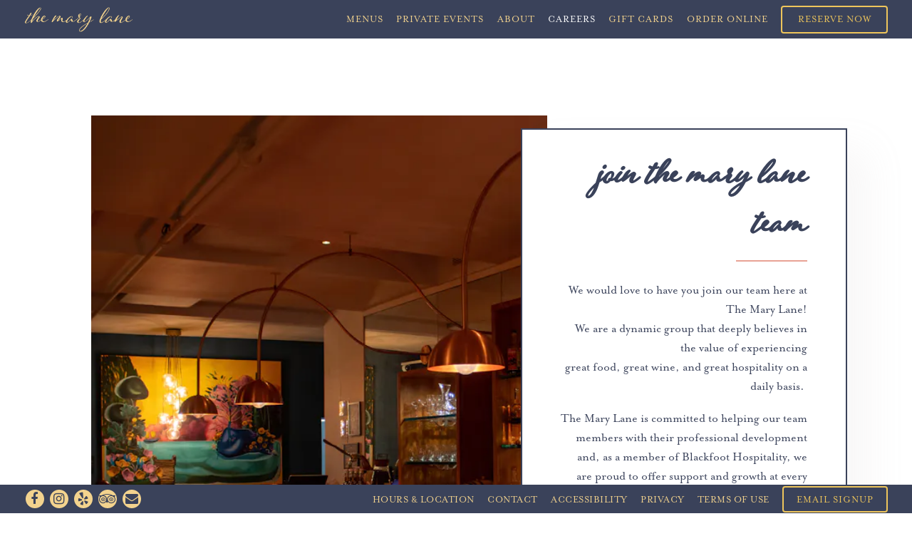

--- FILE ---
content_type: text/html; charset=utf-8
request_url: https://www.google.com/recaptcha/enterprise/anchor?ar=1&k=6Ldh0uwrAAAAABZNEucYwqZZ3oOahk4lRhONMg5a&co=aHR0cHM6Ly90aGVtYXJ5bGFuZW55Yy5nZXRiZW50by5jb206NDQz&hl=en&v=PoyoqOPhxBO7pBk68S4YbpHZ&size=invisible&anchor-ms=20000&execute-ms=30000&cb=qg5laxjl9j15
body_size: 48728
content:
<!DOCTYPE HTML><html dir="ltr" lang="en"><head><meta http-equiv="Content-Type" content="text/html; charset=UTF-8">
<meta http-equiv="X-UA-Compatible" content="IE=edge">
<title>reCAPTCHA</title>
<style type="text/css">
/* cyrillic-ext */
@font-face {
  font-family: 'Roboto';
  font-style: normal;
  font-weight: 400;
  font-stretch: 100%;
  src: url(//fonts.gstatic.com/s/roboto/v48/KFO7CnqEu92Fr1ME7kSn66aGLdTylUAMa3GUBHMdazTgWw.woff2) format('woff2');
  unicode-range: U+0460-052F, U+1C80-1C8A, U+20B4, U+2DE0-2DFF, U+A640-A69F, U+FE2E-FE2F;
}
/* cyrillic */
@font-face {
  font-family: 'Roboto';
  font-style: normal;
  font-weight: 400;
  font-stretch: 100%;
  src: url(//fonts.gstatic.com/s/roboto/v48/KFO7CnqEu92Fr1ME7kSn66aGLdTylUAMa3iUBHMdazTgWw.woff2) format('woff2');
  unicode-range: U+0301, U+0400-045F, U+0490-0491, U+04B0-04B1, U+2116;
}
/* greek-ext */
@font-face {
  font-family: 'Roboto';
  font-style: normal;
  font-weight: 400;
  font-stretch: 100%;
  src: url(//fonts.gstatic.com/s/roboto/v48/KFO7CnqEu92Fr1ME7kSn66aGLdTylUAMa3CUBHMdazTgWw.woff2) format('woff2');
  unicode-range: U+1F00-1FFF;
}
/* greek */
@font-face {
  font-family: 'Roboto';
  font-style: normal;
  font-weight: 400;
  font-stretch: 100%;
  src: url(//fonts.gstatic.com/s/roboto/v48/KFO7CnqEu92Fr1ME7kSn66aGLdTylUAMa3-UBHMdazTgWw.woff2) format('woff2');
  unicode-range: U+0370-0377, U+037A-037F, U+0384-038A, U+038C, U+038E-03A1, U+03A3-03FF;
}
/* math */
@font-face {
  font-family: 'Roboto';
  font-style: normal;
  font-weight: 400;
  font-stretch: 100%;
  src: url(//fonts.gstatic.com/s/roboto/v48/KFO7CnqEu92Fr1ME7kSn66aGLdTylUAMawCUBHMdazTgWw.woff2) format('woff2');
  unicode-range: U+0302-0303, U+0305, U+0307-0308, U+0310, U+0312, U+0315, U+031A, U+0326-0327, U+032C, U+032F-0330, U+0332-0333, U+0338, U+033A, U+0346, U+034D, U+0391-03A1, U+03A3-03A9, U+03B1-03C9, U+03D1, U+03D5-03D6, U+03F0-03F1, U+03F4-03F5, U+2016-2017, U+2034-2038, U+203C, U+2040, U+2043, U+2047, U+2050, U+2057, U+205F, U+2070-2071, U+2074-208E, U+2090-209C, U+20D0-20DC, U+20E1, U+20E5-20EF, U+2100-2112, U+2114-2115, U+2117-2121, U+2123-214F, U+2190, U+2192, U+2194-21AE, U+21B0-21E5, U+21F1-21F2, U+21F4-2211, U+2213-2214, U+2216-22FF, U+2308-230B, U+2310, U+2319, U+231C-2321, U+2336-237A, U+237C, U+2395, U+239B-23B7, U+23D0, U+23DC-23E1, U+2474-2475, U+25AF, U+25B3, U+25B7, U+25BD, U+25C1, U+25CA, U+25CC, U+25FB, U+266D-266F, U+27C0-27FF, U+2900-2AFF, U+2B0E-2B11, U+2B30-2B4C, U+2BFE, U+3030, U+FF5B, U+FF5D, U+1D400-1D7FF, U+1EE00-1EEFF;
}
/* symbols */
@font-face {
  font-family: 'Roboto';
  font-style: normal;
  font-weight: 400;
  font-stretch: 100%;
  src: url(//fonts.gstatic.com/s/roboto/v48/KFO7CnqEu92Fr1ME7kSn66aGLdTylUAMaxKUBHMdazTgWw.woff2) format('woff2');
  unicode-range: U+0001-000C, U+000E-001F, U+007F-009F, U+20DD-20E0, U+20E2-20E4, U+2150-218F, U+2190, U+2192, U+2194-2199, U+21AF, U+21E6-21F0, U+21F3, U+2218-2219, U+2299, U+22C4-22C6, U+2300-243F, U+2440-244A, U+2460-24FF, U+25A0-27BF, U+2800-28FF, U+2921-2922, U+2981, U+29BF, U+29EB, U+2B00-2BFF, U+4DC0-4DFF, U+FFF9-FFFB, U+10140-1018E, U+10190-1019C, U+101A0, U+101D0-101FD, U+102E0-102FB, U+10E60-10E7E, U+1D2C0-1D2D3, U+1D2E0-1D37F, U+1F000-1F0FF, U+1F100-1F1AD, U+1F1E6-1F1FF, U+1F30D-1F30F, U+1F315, U+1F31C, U+1F31E, U+1F320-1F32C, U+1F336, U+1F378, U+1F37D, U+1F382, U+1F393-1F39F, U+1F3A7-1F3A8, U+1F3AC-1F3AF, U+1F3C2, U+1F3C4-1F3C6, U+1F3CA-1F3CE, U+1F3D4-1F3E0, U+1F3ED, U+1F3F1-1F3F3, U+1F3F5-1F3F7, U+1F408, U+1F415, U+1F41F, U+1F426, U+1F43F, U+1F441-1F442, U+1F444, U+1F446-1F449, U+1F44C-1F44E, U+1F453, U+1F46A, U+1F47D, U+1F4A3, U+1F4B0, U+1F4B3, U+1F4B9, U+1F4BB, U+1F4BF, U+1F4C8-1F4CB, U+1F4D6, U+1F4DA, U+1F4DF, U+1F4E3-1F4E6, U+1F4EA-1F4ED, U+1F4F7, U+1F4F9-1F4FB, U+1F4FD-1F4FE, U+1F503, U+1F507-1F50B, U+1F50D, U+1F512-1F513, U+1F53E-1F54A, U+1F54F-1F5FA, U+1F610, U+1F650-1F67F, U+1F687, U+1F68D, U+1F691, U+1F694, U+1F698, U+1F6AD, U+1F6B2, U+1F6B9-1F6BA, U+1F6BC, U+1F6C6-1F6CF, U+1F6D3-1F6D7, U+1F6E0-1F6EA, U+1F6F0-1F6F3, U+1F6F7-1F6FC, U+1F700-1F7FF, U+1F800-1F80B, U+1F810-1F847, U+1F850-1F859, U+1F860-1F887, U+1F890-1F8AD, U+1F8B0-1F8BB, U+1F8C0-1F8C1, U+1F900-1F90B, U+1F93B, U+1F946, U+1F984, U+1F996, U+1F9E9, U+1FA00-1FA6F, U+1FA70-1FA7C, U+1FA80-1FA89, U+1FA8F-1FAC6, U+1FACE-1FADC, U+1FADF-1FAE9, U+1FAF0-1FAF8, U+1FB00-1FBFF;
}
/* vietnamese */
@font-face {
  font-family: 'Roboto';
  font-style: normal;
  font-weight: 400;
  font-stretch: 100%;
  src: url(//fonts.gstatic.com/s/roboto/v48/KFO7CnqEu92Fr1ME7kSn66aGLdTylUAMa3OUBHMdazTgWw.woff2) format('woff2');
  unicode-range: U+0102-0103, U+0110-0111, U+0128-0129, U+0168-0169, U+01A0-01A1, U+01AF-01B0, U+0300-0301, U+0303-0304, U+0308-0309, U+0323, U+0329, U+1EA0-1EF9, U+20AB;
}
/* latin-ext */
@font-face {
  font-family: 'Roboto';
  font-style: normal;
  font-weight: 400;
  font-stretch: 100%;
  src: url(//fonts.gstatic.com/s/roboto/v48/KFO7CnqEu92Fr1ME7kSn66aGLdTylUAMa3KUBHMdazTgWw.woff2) format('woff2');
  unicode-range: U+0100-02BA, U+02BD-02C5, U+02C7-02CC, U+02CE-02D7, U+02DD-02FF, U+0304, U+0308, U+0329, U+1D00-1DBF, U+1E00-1E9F, U+1EF2-1EFF, U+2020, U+20A0-20AB, U+20AD-20C0, U+2113, U+2C60-2C7F, U+A720-A7FF;
}
/* latin */
@font-face {
  font-family: 'Roboto';
  font-style: normal;
  font-weight: 400;
  font-stretch: 100%;
  src: url(//fonts.gstatic.com/s/roboto/v48/KFO7CnqEu92Fr1ME7kSn66aGLdTylUAMa3yUBHMdazQ.woff2) format('woff2');
  unicode-range: U+0000-00FF, U+0131, U+0152-0153, U+02BB-02BC, U+02C6, U+02DA, U+02DC, U+0304, U+0308, U+0329, U+2000-206F, U+20AC, U+2122, U+2191, U+2193, U+2212, U+2215, U+FEFF, U+FFFD;
}
/* cyrillic-ext */
@font-face {
  font-family: 'Roboto';
  font-style: normal;
  font-weight: 500;
  font-stretch: 100%;
  src: url(//fonts.gstatic.com/s/roboto/v48/KFO7CnqEu92Fr1ME7kSn66aGLdTylUAMa3GUBHMdazTgWw.woff2) format('woff2');
  unicode-range: U+0460-052F, U+1C80-1C8A, U+20B4, U+2DE0-2DFF, U+A640-A69F, U+FE2E-FE2F;
}
/* cyrillic */
@font-face {
  font-family: 'Roboto';
  font-style: normal;
  font-weight: 500;
  font-stretch: 100%;
  src: url(//fonts.gstatic.com/s/roboto/v48/KFO7CnqEu92Fr1ME7kSn66aGLdTylUAMa3iUBHMdazTgWw.woff2) format('woff2');
  unicode-range: U+0301, U+0400-045F, U+0490-0491, U+04B0-04B1, U+2116;
}
/* greek-ext */
@font-face {
  font-family: 'Roboto';
  font-style: normal;
  font-weight: 500;
  font-stretch: 100%;
  src: url(//fonts.gstatic.com/s/roboto/v48/KFO7CnqEu92Fr1ME7kSn66aGLdTylUAMa3CUBHMdazTgWw.woff2) format('woff2');
  unicode-range: U+1F00-1FFF;
}
/* greek */
@font-face {
  font-family: 'Roboto';
  font-style: normal;
  font-weight: 500;
  font-stretch: 100%;
  src: url(//fonts.gstatic.com/s/roboto/v48/KFO7CnqEu92Fr1ME7kSn66aGLdTylUAMa3-UBHMdazTgWw.woff2) format('woff2');
  unicode-range: U+0370-0377, U+037A-037F, U+0384-038A, U+038C, U+038E-03A1, U+03A3-03FF;
}
/* math */
@font-face {
  font-family: 'Roboto';
  font-style: normal;
  font-weight: 500;
  font-stretch: 100%;
  src: url(//fonts.gstatic.com/s/roboto/v48/KFO7CnqEu92Fr1ME7kSn66aGLdTylUAMawCUBHMdazTgWw.woff2) format('woff2');
  unicode-range: U+0302-0303, U+0305, U+0307-0308, U+0310, U+0312, U+0315, U+031A, U+0326-0327, U+032C, U+032F-0330, U+0332-0333, U+0338, U+033A, U+0346, U+034D, U+0391-03A1, U+03A3-03A9, U+03B1-03C9, U+03D1, U+03D5-03D6, U+03F0-03F1, U+03F4-03F5, U+2016-2017, U+2034-2038, U+203C, U+2040, U+2043, U+2047, U+2050, U+2057, U+205F, U+2070-2071, U+2074-208E, U+2090-209C, U+20D0-20DC, U+20E1, U+20E5-20EF, U+2100-2112, U+2114-2115, U+2117-2121, U+2123-214F, U+2190, U+2192, U+2194-21AE, U+21B0-21E5, U+21F1-21F2, U+21F4-2211, U+2213-2214, U+2216-22FF, U+2308-230B, U+2310, U+2319, U+231C-2321, U+2336-237A, U+237C, U+2395, U+239B-23B7, U+23D0, U+23DC-23E1, U+2474-2475, U+25AF, U+25B3, U+25B7, U+25BD, U+25C1, U+25CA, U+25CC, U+25FB, U+266D-266F, U+27C0-27FF, U+2900-2AFF, U+2B0E-2B11, U+2B30-2B4C, U+2BFE, U+3030, U+FF5B, U+FF5D, U+1D400-1D7FF, U+1EE00-1EEFF;
}
/* symbols */
@font-face {
  font-family: 'Roboto';
  font-style: normal;
  font-weight: 500;
  font-stretch: 100%;
  src: url(//fonts.gstatic.com/s/roboto/v48/KFO7CnqEu92Fr1ME7kSn66aGLdTylUAMaxKUBHMdazTgWw.woff2) format('woff2');
  unicode-range: U+0001-000C, U+000E-001F, U+007F-009F, U+20DD-20E0, U+20E2-20E4, U+2150-218F, U+2190, U+2192, U+2194-2199, U+21AF, U+21E6-21F0, U+21F3, U+2218-2219, U+2299, U+22C4-22C6, U+2300-243F, U+2440-244A, U+2460-24FF, U+25A0-27BF, U+2800-28FF, U+2921-2922, U+2981, U+29BF, U+29EB, U+2B00-2BFF, U+4DC0-4DFF, U+FFF9-FFFB, U+10140-1018E, U+10190-1019C, U+101A0, U+101D0-101FD, U+102E0-102FB, U+10E60-10E7E, U+1D2C0-1D2D3, U+1D2E0-1D37F, U+1F000-1F0FF, U+1F100-1F1AD, U+1F1E6-1F1FF, U+1F30D-1F30F, U+1F315, U+1F31C, U+1F31E, U+1F320-1F32C, U+1F336, U+1F378, U+1F37D, U+1F382, U+1F393-1F39F, U+1F3A7-1F3A8, U+1F3AC-1F3AF, U+1F3C2, U+1F3C4-1F3C6, U+1F3CA-1F3CE, U+1F3D4-1F3E0, U+1F3ED, U+1F3F1-1F3F3, U+1F3F5-1F3F7, U+1F408, U+1F415, U+1F41F, U+1F426, U+1F43F, U+1F441-1F442, U+1F444, U+1F446-1F449, U+1F44C-1F44E, U+1F453, U+1F46A, U+1F47D, U+1F4A3, U+1F4B0, U+1F4B3, U+1F4B9, U+1F4BB, U+1F4BF, U+1F4C8-1F4CB, U+1F4D6, U+1F4DA, U+1F4DF, U+1F4E3-1F4E6, U+1F4EA-1F4ED, U+1F4F7, U+1F4F9-1F4FB, U+1F4FD-1F4FE, U+1F503, U+1F507-1F50B, U+1F50D, U+1F512-1F513, U+1F53E-1F54A, U+1F54F-1F5FA, U+1F610, U+1F650-1F67F, U+1F687, U+1F68D, U+1F691, U+1F694, U+1F698, U+1F6AD, U+1F6B2, U+1F6B9-1F6BA, U+1F6BC, U+1F6C6-1F6CF, U+1F6D3-1F6D7, U+1F6E0-1F6EA, U+1F6F0-1F6F3, U+1F6F7-1F6FC, U+1F700-1F7FF, U+1F800-1F80B, U+1F810-1F847, U+1F850-1F859, U+1F860-1F887, U+1F890-1F8AD, U+1F8B0-1F8BB, U+1F8C0-1F8C1, U+1F900-1F90B, U+1F93B, U+1F946, U+1F984, U+1F996, U+1F9E9, U+1FA00-1FA6F, U+1FA70-1FA7C, U+1FA80-1FA89, U+1FA8F-1FAC6, U+1FACE-1FADC, U+1FADF-1FAE9, U+1FAF0-1FAF8, U+1FB00-1FBFF;
}
/* vietnamese */
@font-face {
  font-family: 'Roboto';
  font-style: normal;
  font-weight: 500;
  font-stretch: 100%;
  src: url(//fonts.gstatic.com/s/roboto/v48/KFO7CnqEu92Fr1ME7kSn66aGLdTylUAMa3OUBHMdazTgWw.woff2) format('woff2');
  unicode-range: U+0102-0103, U+0110-0111, U+0128-0129, U+0168-0169, U+01A0-01A1, U+01AF-01B0, U+0300-0301, U+0303-0304, U+0308-0309, U+0323, U+0329, U+1EA0-1EF9, U+20AB;
}
/* latin-ext */
@font-face {
  font-family: 'Roboto';
  font-style: normal;
  font-weight: 500;
  font-stretch: 100%;
  src: url(//fonts.gstatic.com/s/roboto/v48/KFO7CnqEu92Fr1ME7kSn66aGLdTylUAMa3KUBHMdazTgWw.woff2) format('woff2');
  unicode-range: U+0100-02BA, U+02BD-02C5, U+02C7-02CC, U+02CE-02D7, U+02DD-02FF, U+0304, U+0308, U+0329, U+1D00-1DBF, U+1E00-1E9F, U+1EF2-1EFF, U+2020, U+20A0-20AB, U+20AD-20C0, U+2113, U+2C60-2C7F, U+A720-A7FF;
}
/* latin */
@font-face {
  font-family: 'Roboto';
  font-style: normal;
  font-weight: 500;
  font-stretch: 100%;
  src: url(//fonts.gstatic.com/s/roboto/v48/KFO7CnqEu92Fr1ME7kSn66aGLdTylUAMa3yUBHMdazQ.woff2) format('woff2');
  unicode-range: U+0000-00FF, U+0131, U+0152-0153, U+02BB-02BC, U+02C6, U+02DA, U+02DC, U+0304, U+0308, U+0329, U+2000-206F, U+20AC, U+2122, U+2191, U+2193, U+2212, U+2215, U+FEFF, U+FFFD;
}
/* cyrillic-ext */
@font-face {
  font-family: 'Roboto';
  font-style: normal;
  font-weight: 900;
  font-stretch: 100%;
  src: url(//fonts.gstatic.com/s/roboto/v48/KFO7CnqEu92Fr1ME7kSn66aGLdTylUAMa3GUBHMdazTgWw.woff2) format('woff2');
  unicode-range: U+0460-052F, U+1C80-1C8A, U+20B4, U+2DE0-2DFF, U+A640-A69F, U+FE2E-FE2F;
}
/* cyrillic */
@font-face {
  font-family: 'Roboto';
  font-style: normal;
  font-weight: 900;
  font-stretch: 100%;
  src: url(//fonts.gstatic.com/s/roboto/v48/KFO7CnqEu92Fr1ME7kSn66aGLdTylUAMa3iUBHMdazTgWw.woff2) format('woff2');
  unicode-range: U+0301, U+0400-045F, U+0490-0491, U+04B0-04B1, U+2116;
}
/* greek-ext */
@font-face {
  font-family: 'Roboto';
  font-style: normal;
  font-weight: 900;
  font-stretch: 100%;
  src: url(//fonts.gstatic.com/s/roboto/v48/KFO7CnqEu92Fr1ME7kSn66aGLdTylUAMa3CUBHMdazTgWw.woff2) format('woff2');
  unicode-range: U+1F00-1FFF;
}
/* greek */
@font-face {
  font-family: 'Roboto';
  font-style: normal;
  font-weight: 900;
  font-stretch: 100%;
  src: url(//fonts.gstatic.com/s/roboto/v48/KFO7CnqEu92Fr1ME7kSn66aGLdTylUAMa3-UBHMdazTgWw.woff2) format('woff2');
  unicode-range: U+0370-0377, U+037A-037F, U+0384-038A, U+038C, U+038E-03A1, U+03A3-03FF;
}
/* math */
@font-face {
  font-family: 'Roboto';
  font-style: normal;
  font-weight: 900;
  font-stretch: 100%;
  src: url(//fonts.gstatic.com/s/roboto/v48/KFO7CnqEu92Fr1ME7kSn66aGLdTylUAMawCUBHMdazTgWw.woff2) format('woff2');
  unicode-range: U+0302-0303, U+0305, U+0307-0308, U+0310, U+0312, U+0315, U+031A, U+0326-0327, U+032C, U+032F-0330, U+0332-0333, U+0338, U+033A, U+0346, U+034D, U+0391-03A1, U+03A3-03A9, U+03B1-03C9, U+03D1, U+03D5-03D6, U+03F0-03F1, U+03F4-03F5, U+2016-2017, U+2034-2038, U+203C, U+2040, U+2043, U+2047, U+2050, U+2057, U+205F, U+2070-2071, U+2074-208E, U+2090-209C, U+20D0-20DC, U+20E1, U+20E5-20EF, U+2100-2112, U+2114-2115, U+2117-2121, U+2123-214F, U+2190, U+2192, U+2194-21AE, U+21B0-21E5, U+21F1-21F2, U+21F4-2211, U+2213-2214, U+2216-22FF, U+2308-230B, U+2310, U+2319, U+231C-2321, U+2336-237A, U+237C, U+2395, U+239B-23B7, U+23D0, U+23DC-23E1, U+2474-2475, U+25AF, U+25B3, U+25B7, U+25BD, U+25C1, U+25CA, U+25CC, U+25FB, U+266D-266F, U+27C0-27FF, U+2900-2AFF, U+2B0E-2B11, U+2B30-2B4C, U+2BFE, U+3030, U+FF5B, U+FF5D, U+1D400-1D7FF, U+1EE00-1EEFF;
}
/* symbols */
@font-face {
  font-family: 'Roboto';
  font-style: normal;
  font-weight: 900;
  font-stretch: 100%;
  src: url(//fonts.gstatic.com/s/roboto/v48/KFO7CnqEu92Fr1ME7kSn66aGLdTylUAMaxKUBHMdazTgWw.woff2) format('woff2');
  unicode-range: U+0001-000C, U+000E-001F, U+007F-009F, U+20DD-20E0, U+20E2-20E4, U+2150-218F, U+2190, U+2192, U+2194-2199, U+21AF, U+21E6-21F0, U+21F3, U+2218-2219, U+2299, U+22C4-22C6, U+2300-243F, U+2440-244A, U+2460-24FF, U+25A0-27BF, U+2800-28FF, U+2921-2922, U+2981, U+29BF, U+29EB, U+2B00-2BFF, U+4DC0-4DFF, U+FFF9-FFFB, U+10140-1018E, U+10190-1019C, U+101A0, U+101D0-101FD, U+102E0-102FB, U+10E60-10E7E, U+1D2C0-1D2D3, U+1D2E0-1D37F, U+1F000-1F0FF, U+1F100-1F1AD, U+1F1E6-1F1FF, U+1F30D-1F30F, U+1F315, U+1F31C, U+1F31E, U+1F320-1F32C, U+1F336, U+1F378, U+1F37D, U+1F382, U+1F393-1F39F, U+1F3A7-1F3A8, U+1F3AC-1F3AF, U+1F3C2, U+1F3C4-1F3C6, U+1F3CA-1F3CE, U+1F3D4-1F3E0, U+1F3ED, U+1F3F1-1F3F3, U+1F3F5-1F3F7, U+1F408, U+1F415, U+1F41F, U+1F426, U+1F43F, U+1F441-1F442, U+1F444, U+1F446-1F449, U+1F44C-1F44E, U+1F453, U+1F46A, U+1F47D, U+1F4A3, U+1F4B0, U+1F4B3, U+1F4B9, U+1F4BB, U+1F4BF, U+1F4C8-1F4CB, U+1F4D6, U+1F4DA, U+1F4DF, U+1F4E3-1F4E6, U+1F4EA-1F4ED, U+1F4F7, U+1F4F9-1F4FB, U+1F4FD-1F4FE, U+1F503, U+1F507-1F50B, U+1F50D, U+1F512-1F513, U+1F53E-1F54A, U+1F54F-1F5FA, U+1F610, U+1F650-1F67F, U+1F687, U+1F68D, U+1F691, U+1F694, U+1F698, U+1F6AD, U+1F6B2, U+1F6B9-1F6BA, U+1F6BC, U+1F6C6-1F6CF, U+1F6D3-1F6D7, U+1F6E0-1F6EA, U+1F6F0-1F6F3, U+1F6F7-1F6FC, U+1F700-1F7FF, U+1F800-1F80B, U+1F810-1F847, U+1F850-1F859, U+1F860-1F887, U+1F890-1F8AD, U+1F8B0-1F8BB, U+1F8C0-1F8C1, U+1F900-1F90B, U+1F93B, U+1F946, U+1F984, U+1F996, U+1F9E9, U+1FA00-1FA6F, U+1FA70-1FA7C, U+1FA80-1FA89, U+1FA8F-1FAC6, U+1FACE-1FADC, U+1FADF-1FAE9, U+1FAF0-1FAF8, U+1FB00-1FBFF;
}
/* vietnamese */
@font-face {
  font-family: 'Roboto';
  font-style: normal;
  font-weight: 900;
  font-stretch: 100%;
  src: url(//fonts.gstatic.com/s/roboto/v48/KFO7CnqEu92Fr1ME7kSn66aGLdTylUAMa3OUBHMdazTgWw.woff2) format('woff2');
  unicode-range: U+0102-0103, U+0110-0111, U+0128-0129, U+0168-0169, U+01A0-01A1, U+01AF-01B0, U+0300-0301, U+0303-0304, U+0308-0309, U+0323, U+0329, U+1EA0-1EF9, U+20AB;
}
/* latin-ext */
@font-face {
  font-family: 'Roboto';
  font-style: normal;
  font-weight: 900;
  font-stretch: 100%;
  src: url(//fonts.gstatic.com/s/roboto/v48/KFO7CnqEu92Fr1ME7kSn66aGLdTylUAMa3KUBHMdazTgWw.woff2) format('woff2');
  unicode-range: U+0100-02BA, U+02BD-02C5, U+02C7-02CC, U+02CE-02D7, U+02DD-02FF, U+0304, U+0308, U+0329, U+1D00-1DBF, U+1E00-1E9F, U+1EF2-1EFF, U+2020, U+20A0-20AB, U+20AD-20C0, U+2113, U+2C60-2C7F, U+A720-A7FF;
}
/* latin */
@font-face {
  font-family: 'Roboto';
  font-style: normal;
  font-weight: 900;
  font-stretch: 100%;
  src: url(//fonts.gstatic.com/s/roboto/v48/KFO7CnqEu92Fr1ME7kSn66aGLdTylUAMa3yUBHMdazQ.woff2) format('woff2');
  unicode-range: U+0000-00FF, U+0131, U+0152-0153, U+02BB-02BC, U+02C6, U+02DA, U+02DC, U+0304, U+0308, U+0329, U+2000-206F, U+20AC, U+2122, U+2191, U+2193, U+2212, U+2215, U+FEFF, U+FFFD;
}

</style>
<link rel="stylesheet" type="text/css" href="https://www.gstatic.com/recaptcha/releases/PoyoqOPhxBO7pBk68S4YbpHZ/styles__ltr.css">
<script nonce="WxivxZr-FKoNgVSwW6yYYA" type="text/javascript">window['__recaptcha_api'] = 'https://www.google.com/recaptcha/enterprise/';</script>
<script type="text/javascript" src="https://www.gstatic.com/recaptcha/releases/PoyoqOPhxBO7pBk68S4YbpHZ/recaptcha__en.js" nonce="WxivxZr-FKoNgVSwW6yYYA">
      
    </script></head>
<body><div id="rc-anchor-alert" class="rc-anchor-alert"></div>
<input type="hidden" id="recaptcha-token" value="[base64]">
<script type="text/javascript" nonce="WxivxZr-FKoNgVSwW6yYYA">
      recaptcha.anchor.Main.init("[\x22ainput\x22,[\x22bgdata\x22,\x22\x22,\[base64]/[base64]/bmV3IFpbdF0obVswXSk6Sz09Mj9uZXcgWlt0XShtWzBdLG1bMV0pOks9PTM/bmV3IFpbdF0obVswXSxtWzFdLG1bMl0pOks9PTQ/[base64]/[base64]/[base64]/[base64]/[base64]/[base64]/[base64]/[base64]/[base64]/[base64]/[base64]/[base64]/[base64]/[base64]\\u003d\\u003d\x22,\[base64]\\u003d\\u003d\x22,\x22wrHDmUQ0w48UBMK5SE4KH8ORw6I0wrldVA9AOsOhw487YcKZYsKBSMOMeC3Cm8Ozw7F0w4PDqsOBw6HDpcOkVC7DpMKNNsOwJMKrHXPDlSPDrMOsw5LCmcOrw4tAworDpMOTw5nChsO/Ul14CcK7wqNaw5XCj3NAZmnDj2cXRMObw7zDqMOWw6kdRMKQCMOmcMKWw6zCmhhAJ8Omw5XDvFTDjcOTTiouwr3DoR8FA8OiW1DCr8Kzw787wpJFwqLDvAFDw6LDhcO3w7TDnFJywp/Dv8O1GGhlwofCoMKacMKKwpBZcF5nw5EUwpTDi3shwonCmiNiUCLDuxTCrTvDj8KtPMOswpcTXTjChTjDsh/CiD/DjUU2wpthwr5Fw5PCpD7DmgjCp8Okb0jCjGvDucKUIcKcNiduC27DtXcuwoXCmMK6w7rCnsORwqrDtTfCsXzDkn7DvCnDksKAZcKmwoomwotnaW9/wq7Clm9ww5wyCmJIw5JhOsKhDATChFBQwq0VdMKhJ8KKwqoBw6/[base64]/DpMOGw4DDvTVwacO3YzzDlcOfw7I0w7zDtMORLsKYaSrDjRHCllFHw73Ch8Knw5RVO0geIsONCHjCqcOywqzDkmRndMOiUCzDpklbw6/ClsKacRDDm0pFw4LCmRXChCRvM1HChjU9Bw8zM8KUw6XDow3Di8KeeHQYwqpEwprCp0UkJMKdNjHDujUVw6XCoEkUY8OIw4HCkQR3bjvChsK2SDkyfBnCsF1Qwrlbw58OYlVmw4o5LMOhY8K/Nw8mEFV3w7bDosKld3jDuCgnYzTCrXNyX8KsAMKjw5BkVGB2w4Agw7vCnTLCpMKDwrB0ZHfDnMKMX3DCnQ0Cw5toHDZ4Fiphwr7Dm8OVw5rCrsKKw6rDuFvChFJwIcOkwpNJYcKPPknCv3t9wqDCnMKPwovDkcOew6zDgBPCvx/DucOlwqE3wqzCuMOlTGp6bsKew47DhirCjhPCvCXCnMKJFxNGMG0vfmZsw4clwp19wrbCg8KcwqdLw5LDumrCsXfDiyY4PcK8OA9SAcKVGMK3wpfDjsKHRX9qw4/CtsK+wrp9w4XDk8K/[base64]/DtMK7BGjDo29Bw6MXL15cw7Yow5/DrsKLAcKmdgwBUMK0wr0wXl94dUDDk8Ofw49Lw6bDpS7DuiEAW0J4wqhowojCtsOYwps1wrfCnzzClsOVEMK+w4zDmMO6dRTDuhHCuMOxwqEgRDU1w6kMwplZw7HCv2PDuwQJPMOmXH1jw6/ChWzCrsO1OMO6LsOrOcOhw6bCjcKuwqM6Tg0rw4vCtMODw7LDjcKHw7MxbsKyScOew71Wwq/DhDvCncOHw4TDkGTDig5xOxnCqsKZw74zwpXCn3jCpsKKYcKvGsOlw7/DjcOiwoNjwqLCu2nChcOqw4/Dk2jCucO3c8OAHcOLbRrChMKsbcOjJEoLwqV+w57Cg2DCjMOfw75rwrMIWVZFw6/DosOtw6bDnsOqwpTDpsK9w6snwqRAJcKCYMKTw73CvsKbw4rDlcKGwq80w7DDjwtcZEkBR8Oqwqgnw5bDr0LDhi/CuMOHwqrDoUnDuMOlwqQMwpjDv27DqGBPw71TQMKYcMKZZlbDhcKlwrU0AcKWdzEPdsOfwrJdw43CnVbDgsK/[base64]/CoUzDjcKJOHtJw6PDikdWwpdOAwfDuAlBwpHDjiDCv3ovTHhgw4rDpU9CSMOcwqwqwr/Dgxspw4jCqSRyYsOlTcKxMsOUMsOxQmzDiCl4w7nClx7DggNWacK6w70ywrjDhsO6WMOUKFzDv8OGf8OWaMKIw4PDisK+Mj1dfcObw5zClUbCuURdwqRgQsKUwpPCisOFOTQsXMO3w4XDlFw8UsKLw6TCj2DDmsOPw7hEV0puwobDlVzCksODw5Y3wqLDg8KQwq/CilhWd0DCjMKxA8KgwqDCgMKKwokVwo3CicKeP1DDnsKFRTLCssK7TwXCmSjCksOeUhbCvxXDksKmw7tXB8OfXsKzJ8KAEzrDl8OwccOMMcOHZ8KVwp/DpcKiXhVfw6PCv8KVB1TChsO1HcO1O8O+w6t9woVRLMKHw5HDgMK0e8OIFijDmm3CocOowrkqwo9Dw79Zw6rCmn7DjUfCrTnCiDDDosO9Y8OZwrvCisORwqDDlMOZw4nDk057JMOoYkHDjQM0w4HChGNSw5h/IgvCsi/CminCvMKHfsKfV8O+QMKnNgIGKEsZwox+KMKlw63Cj1YOw78cwpDDkMK5TMKgw7Jxw5zDthXCmBwdJADDjxbCuDM+w69nw6hRelTCg8O8w7PCkcKXw4dRw6XDtcOWwrpwwrYeS8OHFcO/McKBesOyw4XChMO1w5vDlcK9B0czAgBSwpfDiMKiKm7Cq0U4VMOYAcKkw4/DssKJRMO1XcK2wpTDncOtwrDDksOWfgwMw5VEwqVALsOKJcK/UsOIw4wbB8OsMGHCmn/DpsKnwpkEW3LCjh7DjcOFZsKAcMKnNcK5wrsAJcKpPm0iexjDun3DhsKow4FFOmTDrRNvDARnYhAdG8OrwqXCssKpX8OoT0IKEV/CmMOQa8OzGcOcwrgfacOEwpNlQ8KWwpoqbhYPNH0pdXkxFsO+MXXCkE/[base64]/CtSFNwrPCicO0woMdBMOowo9Uc8KGMDTCi8O5BSrDjVXCmAbDgTrCjsOvw7EZwpXDgwJzQQZSwq3DoFTCrk1ZAX42NMOgasKJVHLDg8OhPEQbYR3DkU/DjMOow6sqwpfDsMKGwrsYw5s0w6TClhnDr8KDUnnCrVTCsS0ywpPDisK4w4tSWMOnw6DDnl4gw5PCqcKQwrclw7bChkY2EsOjRQLDl8K3NsOzw40/w6IZAGXDhcKMfmDCtX0Qw7M4CcORw7rDtgHCqMO3w4Vpw7zDtEcCwrs+w6zDtRvDkAHDisKhw7vCgiLDqsKrwpzCoMONwppGw5LDqgNqXk9LwoJ1ecK6asKmMcOMw6FoUCvCo0vDtRTDqsKUK0bDmMKXwoLCq2c2w6DCtcK7QynCskBke8KJeDnDlHEWPQUECcOxexg/bhHClGvDr2HCosOQw5fDn8KlbsO6Fy7DpMKiQFFKMsKSw5VRNjrDsnZoHcK9w6XCrsOaZsKSwqbCk33DnMOEw40Owq/DiTPDkMO7w6hnwrJLwqvDh8K1WcKsw7F+wo/DsAvDrxBMw4nDglPCgArCvcOvKMO2RMOLKlhiwq90wowGwpTDkj8cY1cKw6tYNsKUfUVAwrrCqHkBEzPClMOAMMOuwrJrw4/DmsOjacOewpPDgMK+YCfDocKgWMOzw5HDiHpswpMUw57Cs8KRQE5UwqfCuBdXwofDsU/CjWkGRnDDvsK6w7PCsWtYw5fDgcK3KUddw47Dmi0uwrrCglUdw7TCr8KOcMKGw65nw78Sd8OwEBTDmsKiZMOoICDCok1YCDF/AHzChU5aHCvDt8O5Fg8Pw4Blw6QSO1pvB8OnwrnDu0bCscOePS3Cj8O0dX40w4gVwqUubsKma8OawrcCwrXCvMOgw50hwp9JwrIsSgnDhUnCkMKPCk5bw77Cg3bCrMOAwok3DMKVw4/[base64]/CiDfDm1NOwqFyO1xRw4kfBnbDrnvCmCPDoMORw7HCggYfHnLCslUew47CucK8bXNVHhPDuRQHK8K1wpTCnF3CtQHCj8Khw6HDkhnCr2nCi8OFwqvDucKTa8Ozwrp1LnAlXm3DlUXCtHBWw6zDlcOWYy4TPsO1wq/CsGDCsg5uw6/DvmFMLcKtWHbDnjXCkMOBcsOADznCnsO5d8K4YsKsw5LCt31rC1/CrntswroiwpzDg8KEHcKkMcKUbMOjwqnChsKCwp9Ww4wjw4nDiFbCtAkRcmlkw58Rw53DiAx5UT8NWD5EwqQ2dV9qDcOGwpTCkCHCl1o9N8O9w4hYwoQIwoHDjsOowo4MBkPDhsKQA3rCvUAHwoZ/wqLCp8KfecO1w4JpwrnCiWpSA8Obw6jCuW/CizDCscKdwpFnw6pvN3NfwrzDt8KWw5bChDF2w5/DisKvwol5A15NwrfDsQPCoSJ2w7zDhy/DlXBxw4bDmA/CpzEQwoHCjxvDhcO8AsOYdMKVw7jDpDrCgMOxJcKOCFFOwrTDujDCgMKtwqzDrsKCe8KRwrbDoHpCFMKew4bDvMObU8OQwqTClMOFEcKWwpp6w6FxWjcaA8KLGcK0wrtYwoEhwpUxZEN0C0jDrzXDvcKPwqo/w7IAwofDgFUOIXnCrXE0IsKMK3FSdsKQKsKUwp/Ck8OBw6vDu3B3e8OPwpDCssOeWTnDuh1Iwo7DkcOuNcKwG3U/w5/DmCEdWykMw5MuwpkgO8OYCsK0KTvDi8KabV7DicOLLnfDnsOsPjxUXBUdesKqwrBdEnpew5MnKjbCi1UkCAxuaFQzVTnDhcOYworDgMOFfcOnDm3Cm2bDncKfXcOiw7XDpBURKCMdw5vDi8Ouf0fDucOswqJmX8Oew7k1woTCiyXCisKmSiRQKQJ/RcKvblEgw7/DkC/[base64]/CicKtU8O4w4DCuUVTwqhtVkopTADCgcOnwpV6wq7DjcOeF1NUYsKjVwLDlUDDusKNZktQF0/CmsKqOAcvciEvw7Icw6LDtDzDjcObNsO5ZkXCrsO6NizDu8KFAAVuw5DCv0fDrsOmw4/Dn8KnwrU2w7bDkcOKVhvDuF7CjD8bw5ofw4PCljcewpDCtBfCjEJ2w7bDu3s7PcOIwo3CiTjDlmFJwrQAwovChMKIwoQaGyZ0fMKsPMO/dcOKwpNlwr7CoMO1w7tHUSc3TMKZOjtUPn4iw4PDtzrCmGRuaTRlw4rCvz4Ew6TCs1Qdw4bChSnDn8K1DcKGOHsTwrrCrMK9wr3DjsOkw7nDq8Otwp3Dh8KOwprDkmjDm20Iw4ViwqvCk0HDpsOrXkw5UEoyw7o/YVNvwq9uJsKwKz5mEXbDnsODw57DrcOtwq03w4ohwqd3f2rDs1TCiMOfXDJpwq5Df8OlKcKEwpYRM8K8wqh+wowhJ1saw5cPw6lgZsOWJ0zCiRPCsX5nw4jDq8OCw4DCmsK8wpLDlCXCrjnChMOYZsOOw47CssKgR8Oiw6/CtwxTwoc8HcKgw5cGw6FFwqbCqsOsCMKLwplvwogrdTbDiMOVw4PDjFgqwoDDgsO/MsOawowbwqXDqnbDlcKIw7fCvcK9DQHDlWLDuMKnw6MmwoLDrMK+wrxsw7cwEF3DmULCjnfCsMOPJsKBw5AuYijDosKawr9bLUjDiMKCw5XCgy/CgcKcwoXDisOddTlsdMKuVCvDs8OuwqFCHsKJwo1Nw7cvwqXCrcODITTChsKxEXULb8ONwrdEcAkxM1LCiVHDhWsEwpN/wrN0JA5FBMOuwpNdFjHDk1HDq24LwpFdRT7CtcOXPUTCusKBIWnCvcKTw5BzVhgMb0cJXgDCuMO6wr3CmnjCkMKOa8KfwqI0w4QFUMOQwqN1wpHCmcKkK8Kvw41UwqlCeMKhLcOrw6gJd8KaOcKhwqpbwqgZVi5hBRcecMKSwq/DkCDCt1I4D3nDn8K4wo/DlMOLwpbDhcKqDQImw6kRGcOeLmXDvsKaw51uw6TCuMOBLMOKwoHCtlY5wqHCtcONw7pkPFZnw5fDkcKwRltoeDrCj8O/[base64]/CgcOdL8KiwrnDgMONwq00W0vDg13CtBc3wp5dw6DCusO/QF/Dp8K0bWXDocKEQsKuaQvCqCtdwo1jwr7Cqh8+N8ObbQEywpBeWsOGw4nCkR7ClFnCqQPCvcONwpLCkMKpW8OEQWADw55sVU9mRMO+YFvDvcKKCcKyw6sBMg/DqBInbHXDmcKGw4ghUcKvTTNxw4wyw50uwolywrjCv1TCocKIBUI+dcO8ScOvPcK4dUpxwoDDt0ITw79vXQTCvcOMwpcfZ2dfw5gKwoPCocOsD8OVDGsaf33Cu8KxRcO8KMOtYHdBOV/DtMKTY8OEw7bDviXDnFZlWVnCrTQDe1oIw6PDq2XDlQHDpXbChMOCwrHDhsOPQsOBOcK4wqYuQyBIXcOFw5nCscOlZsOFAWpyE8OXw5Bnw7zDq2FOwrPDg8OuwrpywoN+w5jCqSbDqWrDgm/CtMKUYMKOSjROw5HDnWPDkiEqTHbCvyPCqMORwrPDrcOYWF1Zwp/[base64]/[base64]/Cp3DCnsO/wq4YJjfDlMO6VjRfDcKow6s4w78pISxuwpkKw7hmWi/ClDcRYcKLO8O9DsKMwoEdwokKw4rDjjtFETjCrFE7w4suFj4ObcKaw5LCtXQyPw3DulrCtsKCYMObw5zDuMKnETJvSicQaEjDuTTCtAbDjlxCwoxDw651w6xEalobGcKdRhZ7w6xOMi/[base64]/CvHDDkSPDrEJxUsOOFicUEVrDqCVdLCw8wrnDpMOhJFNCTRXClMOHwo8FCQ0OeArDqcOsw4fDlcO0w6nCojHCocOqw4PDhAtawpbDn8K5wqvDrMOeDXvDhsKiw51cwr4Mw4fDuMOVw79mw7FEMgN2GsOEMhTDhgPCrsO4VcO/FcK3w5vDmsOkCMOWw5JfWcO7FUfCjT41w4x4bMOlUsO1K0cFw60ZNsKzGk/[base64]/CrGYpw5HDscKaMjB+w7zDtA/CvEV3wqxVwo7CqHBsEzPCuirCvlk2Nl7CjArDkHvCmS3CniksBhprMUPDmyMDEEIaw7VXTcOpe1ILbxrDsl9NwodSQcOYVsO0Q1BXdsOmwrDCv3pyWMOJTsOIRcOAwrohw7tpwq/Cok4FwplFwqDDsjrCkcKWBnjCiT4cw4bClsOpw5FFwrBVw4ZjCsK4woUYwrXDhU/[base64]/DuntSw5/DpsO6wq7DlTJ7w4g+TMONdMObw6/CgcOOf8K/VMOFwqvDgsKnJ8OKJcOVQcOCw4HCgsKYw4cowqXDgQ0Fw7lYw6cSw4sfwrDDvUvDohvDlMKXwr/DhXgFwrfDucOwJGVuwoXDvzrCvwPDkyHDkHVJwoMkw54rw5EhNQp1O1ZYOsKhLsONwqQlw7rCrXRDOTpxw4HCq8KjLcO3fBI0wr7DrsOAwoDDtsOPw5gsw4zDosKwAsKUw6DDtcOQdAF5w5zClkzDhTbCgWrCgg/CklHCm24rQHpewqRfwpnDs2Z4wqXCgcOYwqTDqsO2wpcAwrMCNMOWwpwZC1gvwrxeFsOowrpIw6xDJnJUwpVaPyHDp8K4NQgJwrrDkDLCpcKawoDCpsKtwqjDuMKgAMKlbcKZwq16JzlYagzCncKMRMKOR8O0JsO1wovChSrCnAjCk1tcWg10MMKlB3fCoQ/Cm3fDp8OfdsOWccObw68aSW3Co8Kmw4rDrcOdIMKTwoYJwpTDkUXDoBt6MWNcw6zDrMObwq/CssKGwqxmw7hPEMKxMgbCucKow4o5wq7Ct0bDl1p4w6/DgWMBUsKiw6vCo29KwpkNEMOxw4oTDDRqXjNYZ8O+TVQqSsOZwrMOaFNPw4ZIwo7DmsK8SsOewpHDrF3DvsKkCcKvwo0mbsKpw4AVw4oWWcO7O8OSX1nDu0rDjHrDjsKlXMOJw7tAJcKJwrRDEsO+dMOIYXXDgMOnWz/CmA/[base64]/[base64]/CqwEtwpTDosOvICXDocOwwrQQwqLCpHbCpkLDu8Kjw5Vxwq/ChGDDk8OSw5hUV8OodCvDgsKsw59bfsKtNsK5wqBLw687KsOhwoZywoIfDAjCtgcdwrxGdjXCnyEvOB3CpSfCnUkBwpEuw6HDpm1Sc8OMXMKEORfCisOqwq/CoUt+wpbDnsO5DMOrDsKDeVsPwobDuMKhAsKdw4INwpwXw6fDmQbCoGkDbEwzT8Ozw4AcKcOgw5/[base64]/DvcKUw7YyOgwVwr4swphYKAUyQcKAMXjCmhdLesOxwqUxw4ANwp7CnyjCicKjMnHDusKXw7pEw60pHsOawozCk1xxIMK8wqIYbFTCjCZew4DDnx/Dn8KCG8KjCcKbXcOuw6s4wp3Cl8OFCsO0wpXCmcOnVks3wqMAwonDm8OHG8O/wrY6woDDocKvw6YHAAXDj8KSecOXScO4cm8Aw5kqbi4wwrTDp8O4w7t/[base64]/CpxB9w4DCncKdwoTDpgx2CsOnPAsVfF4Bw7QpMEFdZsOxw4pmHCtmdEPChsK4wrXCncO7w71EeksCwpbCtHnCkzXDucKIwrl9IMKmBHR2wp5FAMKvwq4YNMOYwokuwp/Dq3fCpsO4CMKFWsKkHMKXWsKsR8OywoIVHhbDri7DoBk8wpNqwpAbEls+NMKnOsOUHcOeL8K/NcOyw7LDgmHCpcO/w64KSsOEbMKOwo0jM8KdS8OSwq7DkT9Pwp4AYxLDscKpNsO8PMOtw79Zw5LCpcOVHh1afcKfcMKYVsKyPBdXMMKAw43CnzrDosOZwph9OsKEPW8Ua8O5wpLCncOKV8O/w5UvMMONw48JR0zDjmnDucOxwotcY8Ksw7IuLABbwr8hJsO2IMOFw6g5WMKwahQMwrTCh8KcwrZew5zDmsOkDhzDoDLCv0NOFsOTw6lwwq3Ck0hjFSAbaH0MwqAXBR1RIcOnY1cACXzCi8KyNMK1wp3Dk8O8w7zDkRkBOsKLwpnDlz5EM8KJwodSCynCowp/amkfw5vDsMKkwqLDsU/[base64]/[base64]/[base64]/[base64]/woA3w5hGw7bDsMO1HMKubF/Co8OBwrM7cMOAYCBXOsOKRRMiF2VhdMKzRlPCkBDCqBtTIF/CsUoowrU9wqwMw4nCrcKBwrbCo8OgTsKAPkTDhF/DrkAHJsKFYcKBZgcrw4bDhgdZe8KQw7NnwpcpwpBLwqMXw77DnsOOVcKydcOeVXMVwoRGw4M7w5jDo2lhN1/[base64]/CkcKRw7XCsSXCgxYYworDvcKEasOHw7TCrMKWwqrDp03CllEDP8O2SkXCrDjDhHQ6BcKcc28Dw7J5IjZUBsOUworCpMKjbMK1w4rDu3cUwrICwqHChgzDgMKewoRpw5bDph3DiT7DtF51PsOOLV/CnCDCgTPDtcOaw58qw4TCtcOOLWfDjGRfw5poCsKCV2bDuiwAb2rDlsOuf2ldwoFGw6xgw60hwpFuXcO3L8Kfw5sFw5d/A8KsfsOBwqs7w73DuXJ1w5lRw5fDt8K+w6HDlDNNw5fCgcOND8KHwrTChcOswrUjcGtuCcO/QMK8IwFQw5coBcO5w7LDkxFlWibCmcKEw7NjEsKKIVXDr8OMTxtSwooow5/[base64]/Dkx/DnG3DqcKEBEXDqjvDjC5jw6nCgloKwqcNwp/[base64]/w5nDkUFWASQHAcOBLQE9wozDpzrDvMO6wr/DtcO7w5LDnQTDhy0lw5fCrAbDq2stw7TCksKuZcK1w4/DksOlwpo1wphrw5LClUF/w4d3w6FqUcKFwpTDqsOkCcKQwpHCtBbCuMO/[base64]/[base64]/DvG8+w7LDlxojM0FvAC19YsKMwqIqwq0/e8Oew7A3wp1oJR/DmMKIw4JAw4BQVcOqwofDsBkIwqXDmibDnWd/[base64]/[base64]/w5DDqMO8OMOuIgxawqbCjFvDmcO4BATCj8OYBistwrnDpyTCuhrDtmErw4BPw5skwrJ+wqLCgVnCjD3DiFcBw7Q/w7lXw7bDp8KUwrLCt8O9ARPDjcO1R3Ivw7JXwoVHw5ULwrZQMi5+w7XDi8KSw5PCg8KCwrFbWHBvwpBbdXzCvsOYwovDsMKawog/woxLDRIXOG1POGxHw4dmwq/Cq8KkwpTCjg7DnMKUw7PDu2I+w6BGw5Utw6PDrCvCnMKSw4rCtsKzw6nCv1pmaMKoe8KKwoF6d8KhwrPDhsODJMK8Z8Kcwr/CoWonw7FUw5LDmcKBdcO8FWTCmMOtwpFJw4DDgcO+w4PCpCExw5vDr8OUwpABwqnCnmxKwo9VAMODwq/DjsKbIC/DtMOuwo5/G8O/YsO1wprDhG7DnTUxwo/DmyVRw5tCP8OawoobE8KJSMOLWUdywphRSsOOSsKfNsKJIcK4ecKURDZCwqV0wrbCu8OZwpPCo8OKIMOUb8K/FMKBworDhwESHMOlJsKaI8Krwo49w4/[base64]/DkEnDrjbDrSjCnsKXccKaw5oowojDtUPDi8K7woBFwo7DpsOLM31NF8OxMsKDwqoAwq4MwoQyHGPDtjLDusOnXwTCqsOeYkxIw6EwRcK2w7Yiw6Fme2ogw4XDmgnDiQXDs8OXMsOSAUHDvDg/QcKuw4LCi8OPwrTDnx1QCDjDtlbDj8Ouw77DpAXCl2DClcKaH2XDi3zDsgPCixTDnR3Dh8KKwr9FccKnRi7CuEtbKgXCqcK6w548woYlR8Ocwq9kw4HCn8OewpFywq7DisK/wrPCsEzCg0gJw6TDsHDCgC9DFlxHKi1Ywo87GMKlw6V2w6E3wpHDrxDDonZKAXRNw6nCj8KRDwYgwqLDmcO0w4PDocOuPjLDscK7akzCiBjDt3TDkMOQw5PCni1QwrAdXjkOHsK/C3XDkXwMQm3DjsK4wonDj8KgVynDisO/w6A7PMOfw5bDtcOkwqPCh8KQaMOawrVvw7c1wpnCtMKpwpjDiMKmwq7DicKiwr7Cs2FqLTLCgcOMRsKHKGd1woxgwpXCisKMwoLDozLCmsK1wq/DsiloJW8hKW7Cv2HChMOywph6woY5McKJwq3Cv8Ojw4tywqQCwp1HwoJXw79VUMOwXcK8NcO7e8Knw7QVOsOJVsOzwoPDgT/[base64]/DksKIw68/[base64]/DsS8Qw7x1BQEpd8OMXcOXwqQVXcOvLxshw6gYY8OSwp4jUsOHwoxEw54kHxDDssOYw6d3E8K9w7Q1YcOfRmrCp1jDuU/[base64]/CiMK/w711wrhQR8O9DwPClhUDwq/DksOCwrjDkh3Cv3s2SMKbRsObOsOlYcK/EW/CgVQzAxFtYmbDoEhDw4jClcK3W8Kxw79TOcOeBMO6BsKzcQtJTRccBCvDtiEowqYswrjDpWV+LMKdw4fDvMOnI8Kaw6oXLRIBG8OLwrHCvE/Cpw3CisOzR3tMwqoVwpNobcKCezHCj8OWw77CtAPCgmlEw6HDkUHDjwTCnyZMwrLDlMObwqcIw5IEZ8KIFlnCtMKHBsK1wpDDrBwnwo/DusKHOTYFBMOCO2EbY8OAZ3PDisKQw5rDtD9PNQ8tw4XCncOnw7pFwpvDu3nCngNgw7TCqylPwrEtSDcFQkLDicKTwoDCsMKqw7Q7QTTCoXsNwqQwE8OWdsKrwq7DjREbbWfCpWjDp18vw4sLwrjDjgVwUHV/LMKUw4xBw4BnwowZw7TDoBzCrAjCh8OIwpfDuAoCRcKdwpfDsiEtdMOWw7nDr8KXw77CsmTCum9nVsO/EsKEOsKKwoXDoMKDF1hPwrnCgsK/[base64]/DqMKlXx1wQMOQb8KTw6Z8PVTDkFcrUDRSwo1yw6IdZcOkIsKTw7DCtDrCv1tqfHfDpznDpMKJA8KyeR8dw5E/Rj/Cgn1AwqwYw5zDhMK5Hk3CtUXDp8KEU8KcasONw483RsKIEcKham/DqylBc8OfwpHCjA4gw4rDpcKLT8KaTcKePUpew7Fcw4h2w4cpCwEiKmTCkyrCqsOqLDExwoLCssOiwojCpxFYw6w6wo7CvxrDt2EWwpvCiMKeEcOvMsK4wodPCsK2wqMMwrPCt8KxNhseXsKqLsKnwpDDhH0iwooLwp/CmVTDr15GVcKvw5gfwo8/AVbDosO/UUHDiXlcfsKzSH7Dv3fDpFDDsTBhOMKqKcKtw4vDmMK7w77DoMKvGcKaw6HCjh/DgmTDiw5Cwpt/[base64]/TcOhwoV7byg9UVxCSMKQTDjCuMKUW8Onw6fCqcOsKcKEw5BcwqTCuMOYw5UKw54MLcOVcnEnw5FRH8OZw6hlw58Zw7LDucOfwqfCsDjDh8O/W8OBbypzfx9RfsOyGsOBw5RhwpPCvMOMw6/[base64]/ChVTY3TDosO1wq3DqAzCmToowpnCvDzDjMKQw6bDrsKEEcOSw5zDm8KZQhcHMMKOw5/Dnl9YwqjDuVvDiMOiMXzDkw4RcVprw57Cn3HDk8KgwpLDlT1CwrEXwoh/wqUAL1nClT/CnMKKwprDrcOyYsKCWDtDfB7CmcKKWzzCvF5JwpvDti9Xw5k1FXh9Xg1wwq/Cu8KsByo7w5PCrlhEw4wjwo3CiMKZUXLDn8KWwrPCrmzDnzVhw4nCtMK/[base64]/[base64]/DrcKnFBdWBjdPw6rCpWZCARbCqmMtwovDn8K2w5kjK8OqwplQw4pdwp4ffS/CksKLwoFOa8Ktwq8AR8KGwqw4wrzCsg5eNcKswq3CgMO/[base64]/DqMOWwq/[base64]/[base64]/Dv8O9w6s/[base64]/Co8OYwqUxwrt7LcKgV8KRa8OMN8OGw7LDssK8w4PCnUdEw5E4EQBtSTJBNMKcRsOaH8KxdsKIZkABwqgHw4XCicKZEcONRcOJwoFqEsOGwrY7w4XDicOcwpx8wrobw6zDmEZiTynClMOSV8Klw6bDp8KBFcOlWsKPEhvDnMKfwq/[base64]/LMKuwr/Dt8KMwqvCv8OBcV9aYH9pI8KxwrdFw4V6wqbDksOVw7nDumlPwoE2w4fDhcOVw4PCncKeJDMgwq0LUTwRwrbDkzZ0wpwGw57DocOuwqdzYS5rWcOhw7QnwrUWTm1xU8Oyw4s9eH0vYxTCo2zDqAoFwoDDn2PCuMONP0c3e8KWw7/DiDjChgUhVCzDj8O2wpsJwr5VIMKFw7jDj8ODwo7DvcOcwpTCicKyIcKbwrvCqznDs8ONwp0hRsKEHUtqwqjCnMO7w7/CpwbCnWtUw4LCp0kfw4QZw73CkcOibBfCp8Ogw4FywrvCpmgbfxHClynDmcKxw7LDocKVOsKvwr5MNMObw4rCocOqWBnDqn/CtnF+w4rCgBfCvsKSXWt3JETDkcOqRcK9IgnCnDbCoMOWwp0Uw7nCtgbDuyxZw7zDuSPCkBrDm8KJfsK8worDuB0de1/DqldEXsOoYcOJXnwVBCPDnhUaKnbCnDhkw5B1wpHDrcOSUcOqw5rCp8OlwpHCoFZuKMOsZGrCqiYTwoDChMKcVm4tXsKrwoAmw4YMAgXDkMKTcsO+eUDCkh/DnMKxw5YUFXMPeGtAw6FFwo5swpfDrMKVw6PCq0bCqgF4F8KGw5ZgI1zCksK3woYIBDhfwpkSb8O+aADCvlkXw7HCsiXCh0UDYVdcEB/DkCkuw47DsMKtCUxnOMKuw7l9TMK3wrfDtU5qSXZHa8OcdMK7wpfDmsO6woUCw67CnxfDp8KVw4oOw5Bxw7UEQmrDkGksw53Cq3HDrsKgbsKQwpkSwoTCvcOBTsOAQMO7wqluUBrCpQBZNMKrTMO7NMK4wpAsEmzDmcOACcKxw7/[base64]/Cm8KQw4rCij3DisKEw7bCrsK0UMOcXU4gC1A4OF7Cl2pjwrXDvGXCtsOKJwkNR8KdDAHDuBfCpFrDpMOEPsKicQXDtcKUZD/CmMOOKsOLNFjCqlvDgTTDgxJAWMOmwqg+w4TClcK2w4nCpHLCr2pKHx1PHG1ZTcKDExBjw6HCqMKSEQM7H8OqBj5awo3DjsOowqMvw6jDsGPDkibCnMOUF0XClAkCAmwOL3w7w7cyw77ClmbCucOhwrnCh0Evwq3DvVk3w7fDjwkxfl/CsHjDgMO+w7Asw7bDrcO+w5PDhsOOw7REQC8OFsKOISchw53CmsKWA8OIPsOyIsKew4XCngB4C8OxaMOtwoNcw6HDmxjDpSrDlMKjw4nColBQf8KnD0Q0CRHCisKfwpc+w43CssKPe1fCpyshIcKSw555w7wWw6xmw5DDp8K6SgjDgcO9wpPDrX3CpsKLfMO1wpg/wqXDoGnCucOMdMKURFJlKcKfworDgHhpWMKeR8O9wr52ZcKrODAVMsO3BsO5wp/DhmheKhgrw7PDm8OgMgfCqsOXw7bDuEPDoHHDjyvDqwwkwrbDqMKfwp3Ds3QcDmMMw48pQsOQwqBXwoXDpyjDrw3DpUhMWjzCmsKgw4TDpsOpRy7DnE/CinvDow3CkMKzX8KAVMOzwo1sNsKnw4g6WcOpwqo8VcO6wpFMf0wmeXTDp8KiGDLCvHrDjHDDtF7DtmhtdMKCbA5Ow6bDmcKkwpJ4woljTcO6ZQDCpAXCnMKzwqswWWPCj8OiwpQJMcOUw43DhcOlaMOLwqHDggA/[base64]/DkinChcOTwrZcwr9uZMKoFlbDsyUHXMKVfDB2w5XCt8OOR8KIc2hZwrFQUHPClcOvSh/[base64]/[base64]/[base64]/Dm8KowqBaFcOcwqnDgEXDj8KsBigGwprDvHcqGsO9w4oUw7E6Z8KGZgVTUER4w5NswoXCph0Qw5DCk8OBM2rDg8Okw7XDpcOew4TClcKowoxgwrtZw73DulxhwqrDiXhAw7LCk8KOw7d8woPCrRA8wpLCs0/CmcKGwqAUw4ogd8OlA2lGwrrDhQ/CinvDqHnDkXzCosOFDGVcw60mw7nCmBfCusKvw5UQwrg6PMOJwr/DucK0wo7Cux0EwoTDrMOjPCY9wrLCtmJ8elNtw7rCq1MZMk7CmTrCvkPCh8OEwo/DrnPDs1/[base64]/Di8Kew7XCkMOONAVJwo0GwpLCs8KywoFtFsKkQG/Dr8O5w6DCnMOPwpPCjyTDkxrDpsOnw63DsMOpwqdYwqsEHMO+wpkDwqJ2XMOHwpI7csKzwphqRMKfwo9gw4pmw6HCnwfCsDbCoHTDs8OLKcKfw4d4wp7DtMKqTcOAWTUNFMKfZzxPKcOqIsKYZcOYE8O+w4DDiyvDvcKbw4PChQbDqGF+cTjClgc/w5tNwrkAwq3CjgDDqzzCr8KxAsK3wrIVwpbCrcOmw53DgjlhRMOsYsO8w6DCjsKiehtzekPCj1VTwrbCoT16w4bCi3LDo391w5URIWLCmcKtwoEYw7zDqxRREsKfM8K0H8KnQhhVCcKtf8OHw4tcSwXDjlXChsKFXlZ2BhsMwq4nIMKDw5ZGw6jCt0V/wrHDrHzDqsO/w5vDgSTDgiPDqBh4woLCtwEvYsO2OF3CrhLDicKFw5YXPhl0w7MoC8OPWsKTJngpJRnCuFfCpcKBCsOMIMOXHlHCosK4f8O3fVjCsU/Ct8OJL8O0wp3CtjIzSBtswo/[base64]/wpvCnMK+wqVkbW/Ds8OFKil2MF5EwoTClBJpwobCnsK9V8KcJjZqwpM9J8KJwqrCj8OOwrnDusO+ZwQmDTxpeGJDw6PCq0BCU8KPwoU5wqA6ZMKGHsKnGMKWw73DssKsMsO0woXCjcKXw6ANw5AYw6QqVsK2YTh2w6bDgMOXwqrCmMOHwp3DjC3Co3/CgcOAwr5Gw4nCp8KcVMO4wqN3S8KBw5/CtgEkLsKjwqIww5ciwoLDm8KLwqV/CcKDSsK7w4XDsRrCkk/[base64]/[base64]/CjSjCsHHDuH7Co1nDn8O+ccKkT8OlAMO/GMKXPnl7w6kPwo9Wb8O9IMKULDMgwojCjcKzwrvDm0pgwroDw4fCvcOrw6kOc8KpwprDoTPDjhvDmsKpw4NVYMKxw7gHw6zDhMK0wpPChDrDoR4pIMKDw4d/TcObDMK3FWgxZGwgw4bCr8KSFxUldcO5woAtw486wp88ARhzaAtQAcKEYsOpwo7DssKMw4zCkD7DucKEOcK/IMOiQ8KHw5/DlsK3w43CvivDiw0lIgxxaFXDvMOld8OiaMKjFMKkw4kaCmwYdkzCgh/Ch39+wrvDsFNOe8OWwr/Dp8OowrI2w4ctwqbDtsKRwpzCucOANsOXw7PCiMOWwqwvczTCjMKCwq/CvcOQBHjDssKZwrXDmcKUBSTCswE8woV6EMKbwpHDpgxEw6MjdsOEU0ogZFFZwozDvGAIDsOvRsKMPHIccnwPHsKYw6DCpMKVbcKJAQJ6AGHCjgk6SxPCiMKzwo/[base64]/wqE9wp7DvzRGCsKhw4hQw6XDvsK4w63CrUc0w4nDtMKwwpN5wqJ6IMOZw6jDrcKGYcORMsKcw73CvMO8w5F7w5/[base64]/DmWvCljU1T8OJL8OmwrQqw6PDiRBrworCocKPw5bCqCDCoA1XPRXCmcKkw4kHPUtNDsKGwrjDqzjDjzlAehrDgsKnw5zClsOKQcOTw63DjDotw5Bjd3MyAHnDjsOvLcK7w51dwq7CpibDnVjDi1tJO8KsGG4+RgRic8K3M8O9wpTCggjCmcKuw6Qcwo/DkAjDvsOJHcOtGMOODylbKDoWw78wdHPCpMKrcVkzw5HDjmdCQ8O4Rk7DlUzDqWguF8O+PC3CgsOHwpbChHECwo3DnlREPsOMD2AjWn7CncKvwrhCYjLDi8OFwr3Cm8Kjw6EywovDp8O6w6/[base64]/DiArDnhnCn8KOI8OSHQ7DkMOiK8Kuw7dgMCPDnEDDhD/CrBA/wqPCtXMxw67CsMOYwplZwqRDcGDDqcOFwqUoQUIgKMO/w6jDo8KBO8OpH8K9woUNbMOww5fDkMKKMAIsw77CriNUYBN/w7zCusOIEsO2fBfCkXVQwoJTMELCpcOjw7N/[base64]/[base64]/[base64]/CvQLCpF93RUvDj8O6BV8tw6DDm8KUw7Vlw6vDk8KKwozCqlAKeDsSwqkUwpjCgREIwpgmw4Umw5vDjcOocsKuasKjwrjCtsKCwozChUZmw47CosO4dTs+FsKrJiTDuxXClwjDgsKXdsKfw6DDnMOweVvCuMOjw50/L8KZw6PDgkPCqMKIMG/ChE/CgVzDllHDjsKdw4VYw4fCsRbCklgGwpFfw5tWCMKiecOBwqxDwqdtwqnCnljDtnE5w47DlR7DhXPDvDsYwp7Dm8K0w55YVUfDmT7Co8KEw7wXw4rDl8OHw5o\\u003d\x22],null,[\x22conf\x22,null,\x226Ldh0uwrAAAAABZNEucYwqZZ3oOahk4lRhONMg5a\x22,0,null,null,null,1,[21,125,63,73,95,87,41,43,42,83,102,105,109,121],[1017145,971],0,null,null,null,null,0,null,0,null,700,1,null,0,\[base64]/76lBhmnigkZhAoZnOKMAhk\\u003d\x22,0,0,null,null,1,null,0,0,null,null,null,0],\x22https://themarylanenyc.getbento.com:443\x22,null,[3,1,1],null,null,null,1,3600,[\x22https://www.google.com/intl/en/policies/privacy/\x22,\x22https://www.google.com/intl/en/policies/terms/\x22],\x22Qgw/4ygi8o5ANI1On491P47x4gdmE6VQVfLYypBkMds\\u003d\x22,1,0,null,1,1768694862219,0,0,[168,113,66,59,109],null,[176,193,215,100,22],\x22RC-G2GSOwPBbsIPmQ\x22,null,null,null,null,null,\x220dAFcWeA7EzZBYVjRApjrRYXWAKn5XTLxW65saIQniLXyJVtg_9mJOsuX_8QXtje0v9TO0qIweRLciA03BjD_ClP9IlGyWOT4s4w\x22,1768777662139]");
    </script></body></html>